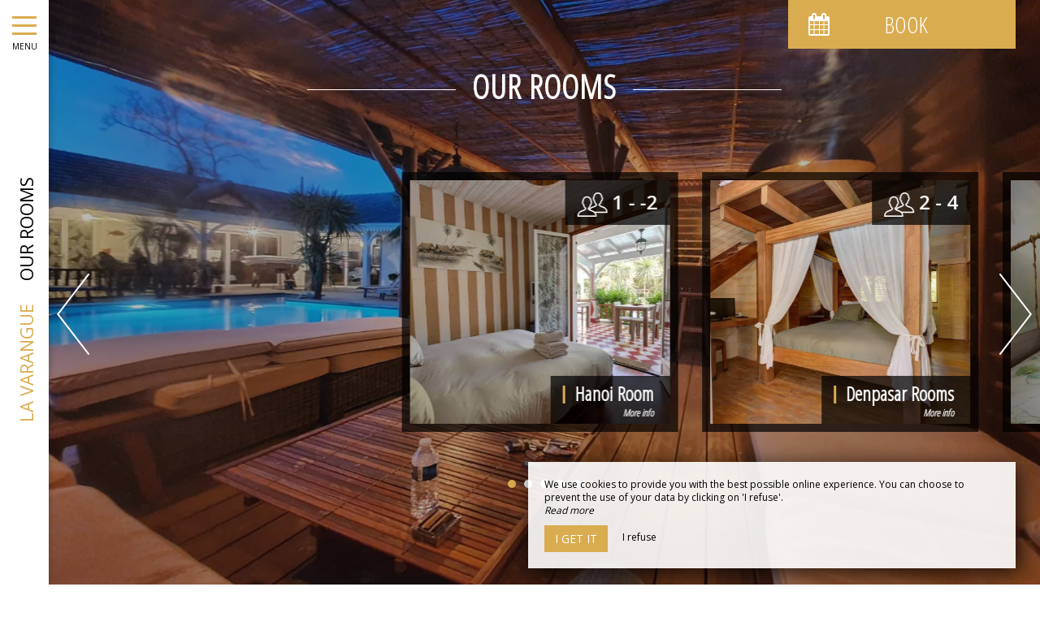

--- FILE ---
content_type: text/html; charset=UTF-8
request_url: https://www.lavarangue.com/en/bedrooms
body_size: 13799
content:
<!DOCTYPE html>
<!--
            ..-:/+++++/+////+/+++++/:-..
      .-/+o+:-*'                  '*-:/oo/:.
   ./oo/-'     ..:/+oossssssso+/:..     './oo/.
 -os+'      .+yhy+:-'        '.:/shyo-      .::'
:ys-      'smh:'
sy+       +dds++++++++++++++++++++++oss:  -----:::
yys*                               -smd-  '''''syy
yyyo-       .oyy+:....      ....:+shy/'      .oyyy
oyyyyo:..     '.:+oooooooooooooo+:-'      .-+syyys
+yyyyyyso+:...        ''''''        ...-/osyyyyyy+
:yyyyyyyyyyysso+//:---......---://+oosso/+yyyyyyy:
'yyyyyyyyyyyyyyyyyyyyyyyyyyyyyyyyyyyyyy:'/yyyyyyy'
 oyyyyyyyyyyyyyyyyyyyyyyyyyyyyyyyyyyyyy:'+yyyyyyo
 .yyyyyyyyyyyyyyyyyyyyyyyyyyyyyyyyyyyyy:.:+yyyys.
  -syyyyyyyyyyyyyyyyyyyyyyyyyyyyyyyyyy:...:yyys.
   ':oyhyyyyyyyyyyyyyyyyyyyyyyyyyyyyyy/-./sys:'
      '-/oyyyyyyyyyyyyyyyyyyyyyyyyyyyyy+./:.
           '.-:/+oossyyyyyyyyyssoo+/:-.'
--><html lang="en">
<head>
	<meta charset="utf-8">
	<meta name="referrer" content="strict-origin-when-cross-origin">
	<meta name="viewport" content="width=device-width, initial-scale=1.0, maximum-scale=1.0">
			<title>Our rooms</title>
	
		<meta name="language" content="en">

	
	<link rel="preconnect" href="//fonts.gstatic.com" crossorigin="anonymous">
	
	

	<link rel="icon" href="/favicon.ico" type="image/x-icon">



<link rel="preload" as="script" href="/js/manifest.js?id=5d1fce6df86f3c6d217a054a585e4a22"/>
<link rel="preload" as="script" href="/js/vendor.js?id=6dfbd57fa4324b59d7104027273be4bf"/>
<link rel="preload" as="script" href="/js/app.js?id=dc6f486e0b013ce6032359b500eefc47"/>
<link rel="preconnect" href="//neo.my-groom-service.com" crossorigin="anonymous">











	<link rel="preload" as="style" href="/css/vendor.css?id=27f51236e10ba155959720e32a74e21b"/>
	<link rel="stylesheet" href="/css/vendor.css?id=27f51236e10ba155959720e32a74e21b">
	<link rel="preconnect" href="//fonts.my-groom-service.com" crossorigin="anonymous">
	
	<link
			rel="preload"
			href="/css/fonts.css?id=356f1c16ea648b27379a5663f6d5cd67"
			as="style"
			onload="this.onload=null;this.rel='stylesheet'"
	/>
	<noscript>
		<link rel="stylesheet" href="/css/fonts.css?id=356f1c16ea648b27379a5663f6d5cd67"/>
	</noscript>
<link rel="preload" as="style" href="/css/app.css?id=09396bbc2caef4817073c19918bcf7e4"/>
<link rel="stylesheet" href="/css/app.css?id=09396bbc2caef4817073c19918bcf7e4">

<link rel="canonical" href="https://www.lavarangue.com/chambres"/>


	
	
	<link rel="alternate" hreflang="x-default"
	      href="https://www.lavarangue.com/chambres"/>
	<link rel="alternate" hreflang="fr"
	      href="https://www.lavarangue.com/chambres"/>

	
									<link rel="alternate" hreflang="en"
			      href="https://www.lavarangue.com/en/bedrooms"/>
														<link rel="alternate" hreflang="nl"
			      href="https://www.lavarangue.com/nl/slaapkamers"/>
			
<script>
	window.Laravel = {"csrfToken":"vx3i85rrMTScVl6I5aPz2YMcYeZmIQfjfr3ZLFCS"};
</script>
<meta property="og:image" content="https://www.lavarangue.com/imagecache/fullwidth/notfound.jpg"/>
<meta property="og:image:type" content="image/jpg"/>
<meta property="og:image:width" content="1920"/>
<meta property="og:image:height" content="1080"/>
<meta property="og:type" content="website"/>
<meta property="og:url" content="https://www.lavarangue.com"/>
<meta property="og:title" content="La Varangue"/>
<meta property="og:locale" content="en">
</head>
<body>
    <div id="sidebar-trigger" class="sidebar-trigger" onclick="openCloseNav()">
        <!--/.nav-collapse -->
        <div class="hamburger-menu"></div>
        <div class="title-menu">MENU</div>
        <div class="sidebar-trigger-text">
            <div class="name pagename">Our rooms</div>
            <div class="name sitename">La Varangue</div>
        </div>
        <div class="closearrow-container">
            <div class="closearrow">
                <img src="/imagecache/small/left-arrow.png" class="img-responsive"/>
            </div>
        </div>
    </div>

    
    <nav id="sidenav" class="sidenav">
	<a href="javascript:void(0)" class="closebtn visible-xs" onclick="closeNav()">&times;</a>
	
	<div class="sidebar-nav">
		<div class="navbar navbar-default" role="navigation">
			<div class="navbar-header">
				<a class="navbar-brand" href="/">
					<div class="brand-logo img-responsive"></div>
				</a>
			</div>
			<div class="navbar-collapse sidebar-navbar-collapse collapse in" aria-expanded="true">
				<ul class="nav navbar-nav">
																	
																				<li >
								<a href="/" title="La Varangue" target="_self" rel="" rel="">
									La Varangue
								</a>
							</li>
												
													<hr class="hr-menu"/>
																							
																				<li class="dropdown ">
								<a role="button"
								   aria-haspopup="true"
								   aria-expanded="false"
								   class="dropdown-toggle"
								   id="dropdownMenu_10"
								   data-toggle="dropdown"
								   href="#"
								   title="Our house">
									Our house
									<i class="fa fa-ellipsis-v" aria-hidden="true"></i>
								</a>
								<ul class="dropdown-menu" aria-labelledby="dropdownMenu_10">
																													<li >
											<a href="/presentation" title="Presentation" target="_self" rel="">
												Presentation
											</a>
										</li>
																													<li >
											<a href="/fares" title="Our Fares" target="_self" rel="">
												Our Fares
											</a>
										</li>
																	</ul>
							</li>
												
													<hr class="hr-menu"/>
																							
																				<li class=active>
								<a href="/en/bedrooms" title="Our rooms" target="_self" rel="" rel="">
									Our rooms
								</a>
							</li>
												
													<hr class="hr-menu"/>
																							
																				<li class="dropdown ">
								<a role="button"
								   aria-haspopup="true"
								   aria-expanded="false"
								   class="dropdown-toggle"
								   id="dropdownMenu_15"
								   data-toggle="dropdown"
								   href="#"
								   title="Media">
									Media
									<i class="fa fa-ellipsis-v" aria-hidden="true"></i>
								</a>
								<ul class="dropdown-menu" aria-labelledby="dropdownMenu_15">
																													<li >
											<a href="/en/gallery" title="Photo gallery" target="_self" rel="">
												Photo gallery
											</a>
										</li>
																													<li >
											<a href="/video" title="See the video" target="_blank" rel="noopener noreferrer">
												See the video
											</a>
										</li>
																	</ul>
							</li>
												
													<hr class="hr-menu"/>
																							
																				<li class="dropdown ">
								<a role="button"
								   aria-haspopup="true"
								   aria-expanded="false"
								   class="dropdown-toggle"
								   id="dropdownMenu_13"
								   data-toggle="dropdown"
								   href="#"
								   title="To discover">
									To discover
									<i class="fa fa-ellipsis-v" aria-hidden="true"></i>
								</a>
								<ul class="dropdown-menu" aria-labelledby="dropdownMenu_13">
																													<li >
											<a href="/en/lacanau" title="Lacanau" target="_self" rel="">
												Lacanau
											</a>
										</li>
																													<li >
											<a href="/en/discover" title="To discover" target="_self" rel="">
												To discover
											</a>
										</li>
																	</ul>
							</li>
												
													<hr class="hr-menu"/>
																							
																				<li >
								<a href="/en/contact" title="Contact &amp; Access" target="_self" rel="" rel="">
									Contact &amp; Access
								</a>
							</li>
												
															</ul>
			</div>
			
			<div class="navbar-footer">
	<div class="contact-footer">
					<div class="contact-element col-xs-6">
				<div class="phone-element">
					<i class="fa fa-phone" aria-hidden="true"></i>
					<a href="tel:0668343696" class="phone-number">
						06 68 34 36 96
					</a>
				</div>
			</div>
							<div class="contact-element col-xs-2 selected-element" id="address"
			     onclick="openPanel('address', 'address-panel')">
				<i class="fa fa-map-marker" aria-hidden="true"></i>
			</div>
							<div class="contact-element col-xs-2" id="email" onclick="openPanel('email', 'email-panel')">
				<i class="fa  fa-envelope-o" aria-hidden="true"></i>
			</div>
				<div class="contact-element col-xs-2" id="language" onclick="openPanel('language', 'language-panel')">
			<img src="/imagecache/blurry/flags/en.jpg"
			     width="24" height="16"
			     alt="en"/>
		</div>
					<div class="panel-element opened-panel" id="address-panel">
				<a href="https://www.google.fr/maps/place/https://www.google.fr/maps/place/La+Varangue/@45.0091818,-1.1004987,17z/data=!3m1!4b1!4m8!3m7!1s0x4801fd9e0e5e67c9:0x11742227e0b6ed5c!5m2!4m1!1i2!8m2!3d45.0091838!4d-1.0982735" target="_blank"
				   rel="noopener noreferrer">Chemin de Ceinture de Talaris, <br>33680 Lacanau</a>
			</div>
							<div class="panel-element" id="email-panel">
									<script type="text/javascript" language="javascript">coded = "fHBHPHQm2M.mze@mXH7f.teX" 
		cipher = "ms6ileL4FuNvPzkyKaI9OTcjXEw7fMVC02UB1ngGpHJoD5t8Yhrb3qSRxWdZAQ" 
		shift=coded.length
		link=""
		for (i=0; i<coded.length; i++){
		    if (cipher.indexOf(coded.charAt(i))==-1){
		        ltr=coded.charAt(i)
		        link+=(ltr)
		    }
		    else {
		        ltr = (cipher.indexOf(coded.charAt(i))-shift+cipher.length) % cipher.length
		        link+=(cipher.charAt(ltr))
		    }               
		}document.write("<a href=\'mailto:"+link+"\'>"+link+"</a>")</script>
		<noscript><p>Activate Javascript</p></noscript>
					<br/>
											</div>
				<div class="panel-element" id="language-panel">
											<div class="language-element col-xs-4">
					<a rel=&quot;alternate&quot; hreflang="en"
					   href="http://www.lavarangue.com/en/bedrooms">
						<img src="/imagecache/blurry/flags/en.jpg"
						     width="24" height="16"
						     alt="en"/>
					</a>
				</div>
											<div class="language-element col-xs-4">
					<a rel=&quot;alternate&quot; hreflang="fr"
					   href="http://www.lavarangue.com/fr/chambres">
						<img src="/imagecache/blurry/flags/fr.jpg"
						     width="24" height="16"
						     alt="fr"/>
					</a>
				</div>
											<div class="language-element col-xs-4">
					<a rel=&quot;alternate&quot; hreflang="nl"
					   href="http://www.lavarangue.com/nl/slaapkamers">
						<img src="/imagecache/blurry/flags/nl.jpg"
						     width="24" height="16"
						     alt="nl"/>
					</a>
				</div>
					</div>
	</div>

	
	<div class="social">
					<a target="_blank" rel="noopener noreferrer" href="https://www.facebook.com/chrispeyrondetgarbiso/">
				<i class="facebook-logo fa fa-facebook-official" aria-hidden="true"></i>&nbsp;
									Facebook							</a>
							<a target="_blank" rel="noopener noreferrer" href="https://www.instagram.com/la_varangue_lacanau/">
				<i class="facebook-logo fa fa-instagram" aria-hidden="true"></i>&nbsp;
									Instagram							</a>
							</div>

	<script>
		function openPanel(iconName, panelName) {
			var panels = document.getElementsByClassName('panel-element')
			var panel = document.getElementById(panelName)
			var icons = document.getElementsByClassName('contact-element')
			var icon = document.getElementById(iconName)
			var i

			for (i = 0; i < panels.length; i++) {
				panels[i].classList.remove('opened-panel')
			}
			panel.className += ' opened-panel'

			for (i = 0; i < icons.length; i++) {
				icons[i].classList.remove('selected-element')
			}
			icon.className += ' selected-element'
		}
	</script>
</div>
		</div>
	</div>
	
</nav>

    
    <script>
		//if element has class or not
		var hasClass = function hasClass(element, cls) {
			return (' ' + element.className + ' ').indexOf(' ' + cls + ' ') > -1
		}

		function openNav() {
			var mc = document.getElementById('main-content')
			document.getElementById('sidenav').className += ' sidenav-open'
			mc.className += ' main-content-pushed'
			document.getElementById('sidebar-trigger').className += ' trigger-open'
                    
			var closeOnNextClick = function () {
					closeNav()
					this.removeEventListener('click', closeOnNextClick)
				}
			mc.addEventListener('click', closeOnNextClick)
		}

		function closeNav() {
			document.getElementById('sidenav').classList.remove('sidenav-open')
			document.getElementById('main-content').classList.remove('main-content-pushed')
			document.getElementById('sidebar-trigger').classList.remove('trigger-open')
		}

		function openCloseNav() {
			var sidenav = document.getElementById('sidenav')
			if (hasClass(sidenav, 'sidenav-open')) {
				closeNav()
			} else {
				openNav()
			}
		}
    </script>

<main>
	    <article id="main-content">
	
			<div id="formResaPush">
    <div id="formResa">
        <div id="formResa-trigger" class="hidden-xs" onclick="openCloseResa()">
            <div class="form-title">
                <div class="form-title-text"><i class="formResa-trigger-icon fa fa-calendar" aria-hidden="true"></i>&nbsp;Book</div>
            </div>
        </div>
        <div id="formResa-trigger-mobile" class="visible-xs" onclick="openCloseResa()">
            <div class="form-title">
                <div class="form-title-text"><i class="formResa-trigger-icon fa fa-calendar" aria-hidden="true"></i></div>
            </div>
        </div>

        <div id="formResaPush-panel" class="col-xs-12 formResa-close">
            <div class="form-subtitle">
                Best rates guaranteed            </div>

            		
							<div id="booking-engine-1" class="booking-engine">    
											<form name="resamail-1" method="POST" action="/reservation">
	<input type="hidden" name="id_moteur_resa" value=1 />
	<div class="row">
		<input type="hidden" name="_token" value="vx3i85rrMTScVl6I5aPz2YMcYeZmIQfjfr3ZLFCS" autocomplete="off">
		<div id="step1-1">
			<div class="col-xs-6" id="left-side-resa">
				<div class="col-xs-12">
					<div class="row">
						<div class="form-group flatpickr arrivee" id="arrivee-1">
    <!-- input is mandatory -->
    <input name="arrivee" type="text" data-input/>
    <div id="arrivee-target" data-toggle>
        <div class="title-input">
            <i class="fa fa-calendar-plus-o"
               aria-hidden="true"></i>&nbsp;Arrival        </div>
        <div class="form-date" title="Arrival">
            <div class="col-xs-12" id="form-placeholder">
                Arrival            </div>
            <div class="col-xs-5">
                <div id="form-day"></div>
            </div>
            <div class="col-xs-7">
                <div id="form-month"></div>
                <div id="form-year"></div>
            </div>
        </div>
    </div>

</div>					</div>
				</div>
			</div>
			<div class="col-xs-6" id="right-side-resa">
				<div class="form-group">
					<div class="col-xs-3">
						<div class="row">
							<div class="title-input">
								<i class="fa fa-moon-o fa-2x" aria-hidden="true"></i>
							</div>
						</div>
					</div>
					<div class="col-xs-8">
						<div class="row">
							<input type="number" name="nbnuit" class="formContactInputs" min="1" value="1" required/>
						</div>
					</div>

				</div>
				<div class="form-group">
					<div class="col-xs-3">
						<div class="row">
							<div class="title-input">
								<i class="fa fa-user-o fa-2x" aria-hidden="true"></i>
							</div>
						</div>
					</div>
					<div class="col-xs-8">
						<div class="row">
							<input type="number" name="nbadult" class="formContactInputs" min="1" value="2" required/>
						</div>
					</div>
				</div>
			</div>
							<div class="col-xs-12">
					<div class="form-group">
						<div class="col-xs-2">
							<div class="row">
								<div class="title-input title-input-select">
									<i class="fa fa-bed fa-2x" aria-hidden="true"></i>
								</div>
							</div>
						</div>
						<div class="col-xs-10">
							<div class="row">
								<select name="chambre" class="formContactInputs" required>
									<option value="" selected>Choose...</option>
																			<option value="Hanoi Room">Hanoi Room</option>
																			<option value="Denpasar Rooms">Denpasar Rooms</option>
																			<option value="Phuket Room">Phuket Room</option>
																			<option value="Madras Room">Madras Room</option>
																			<option value="Marrakech Room">Marrakech Room</option>
																	</select>
							</div>
						</div>
					</div>
				</div>
			
			<div class="col-xs-12">
				<button class="btn btn-block btn-primary" style="margin-top: 10px" type="button" onclick="nextstep(1)">
											Book now									</button>
			</div>
		</div>

		<div id="step2-1" class="hidden">
			<div class="col-xs-12">
				<div class="form-group">
					<div class="col-xs-2">
						<div class="row">
							<div class="title-input">
								<i class="fa fa-id-card-o fa-2x" aria-hidden="true"></i>
							</div>
						</div>
					</div>
					<div class="col-xs-10">
						<div class="row">
							<input name="nom" placeholder="Name*" required/>
						</div>
					</div>
				</div>
			</div>
			<div class="col-xs-12">
				<div class="form-group">
					<div class="col-xs-2">
						<div class="row">
							<div class="title-input">
								<i class="fa fa-phone fa-2x" aria-hidden="true"></i>
							</div>
						</div>
					</div>
					<div class="col-xs-10">
						<div class="row">
							<input name="telephone" placeholder="Phone Number*" maxlength="20"
								   required/>
						</div>
					</div>
				</div>
			</div>

			<div class="col-xs-12">
				<div class="form-group">
					<div class="col-xs-2">
						<div class="row">
							<div class="title-input">
								<i class="fa fa-envelope-o fa-2x" aria-hidden="true"></i>
							</div>
						</div>
					</div>
					<div class="col-xs-10">
						<div class="row">
							<input name="email" type="email" placeholder="Email*" required/>
						</div>
					</div>
				</div>
			</div>

			<div class="col-xs-12">
				<button class="btn btn-block btn-primary" id="formResaSubmit-1" onclick="book(1)">
											Reservation request									</button>
				
				<div class="form-gdpr-check">
					<input type="checkbox" name="GDPR" id="checkbox-GDPR" required/>
					<label for="checkbox-GDPR">By completing this form, you agree to provide this information to our establishment. You have the right to access, modify, rectify and delete your personal data. You have the right to register on the telephone solicitation opposition list. To exercise them, please contact us. </label>
				</div>
				<a id="previousbtn" href="#" onclick="previousstep(1)"><span class="fa fa-angle-left" aria-hidden="true"></span> Back				</a>
			</div>
		</div>
		<div id="step3-1" class="step3 hidden">
			<div id="loadingbtn" class="fa fa-circle-o-notch fa-spin fa-4x fa-fw"></div>
		</div>
	</div>
</form>
									</div>
			        </div>
    </div>
    
    <script>
		function openResa() {
			document.getElementById("formResaPush-panel").classList.remove("formResa-close");
		}

		function closeResa() {
			document.getElementById("formResaPush-panel").className += " formResa-close";
		}

		function openCloseResa() {
			var hasClass = function hasClass(element, cls) {
				return (' ' + element.className + ' ').indexOf(' ' + cls + ' ') > -1;
			};

			var swapToCal = function (icon) {
				icon.className += " fa-calendar";
				icon.classList.remove("fa-close");
			};

			var swapToClose = function (icon) {
				icon.className += " fa-close";
				icon.classList.remove("fa-calendar");
			};

			var elem = document.getElementById("formResaPush-panel");
			var icons = document.getElementsByClassName("formResa-trigger-icon");

			if (hasClass(elem, 'formResa-close')) {
				var i;
				elem.classList.remove("formResa-close");
				//swap the icons
				for (i = 0 ; i < icons.length ; ++i) {
					swapToClose(icons[i]);
				}
			} else {
				elem.className += " formResa-close";
				//swap the icons
				for (i = 0 ; i < icons.length ; ++i) {
					swapToCal(icons[i]);
				}
			}
		}
    </script>
</div>

		
	
	
	
	<header class="header-page ">
	<div class="blurry-background-loader" id="blurry-header">
    <blurry-background-loader
            src="notfound.jpg"
            bg-class="">
                    
            </blurry-background-loader>
</div>	<div class="header-overlay">
		<div class="overlay-content">
			<div class="title-lines">Our rooms</div>
			<div id="slider-chambres" class="hidden-xs">
				<slider-chambres :chambres="[{&quot;id&quot;:1,&quot;urlsphotos&quot;:&quot;[\&quot;la-varangue-chambre-cilaos-4.jpg\&quot;,\&quot;la-varangue-chambre-cilaos-8.jpg\&quot;,\&quot;la-varangue-chambre-cilaos-7.jpg\&quot;,\&quot;la-varangue-chambre-cilaos-6.jpg\&quot;,\&quot;la-varangue-chambre-cilaos-5.jpg\&quot;,\&quot;la-varangue-chambre-cilaos-3.jpg\&quot;,\&quot;la-varangue-chambre-cilaos-2.jpg\&quot;]&quot;,&quot;panorama_id&quot;:null,&quot;created_at&quot;:&quot;2021-06-03T09:22:50.000000Z&quot;,&quot;updated_at&quot;:&quot;2025-03-10T15:24:56.000000Z&quot;,&quot;nb_pers&quot;:2,&quot;nb_pers_min&quot;:1,&quot;nb_pers_max&quot;:-2,&quot;price&quot;:null,&quot;area&quot;:null,&quot;order&quot;:1,&quot;active&quot;:1,&quot;id_roomtype_bookingengine&quot;:null,&quot;roomtype_bookingengine_show_ota&quot;:0,&quot;title&quot;:&quot;Hanoi Room&quot;,&quot;subtitle&quot;:&quot;available from April to mid-September&quot;,&quot;description&quot;:&quot;&lt;p&gt;The Hanoi Room can accommodate two people in a &lt;strong&gt;cozy atmosphere&lt;\/strong&gt;. You will appreciate a mix of wood tone and a touch of Asian decoration. In this &lt;a href=\&quot;\/en\/presentation\&quot; target=\&quot;_self\&quot;&gt;&lt;strong&gt;guest room with swimming pool in Lacanau&lt;\/strong&gt;&lt;\/a&gt;, you will have everything you need for your comfort: &lt;strong&gt;160x200 bed&lt;\/strong&gt;, hairdryer, flat screen television, empty refrigerator, etc. You will also have a &lt;strong&gt;private bathroom&lt;\/strong&gt; with a walk-in shower. The toilets are separated from the bathroom. The Hanoi Room has a view of La Varangue over the swimming pool.&lt;\/p&gt;\n&quot;,&quot;description_title&quot;:&quot;&quot;,&quot;caracteristiques&quot;:&quot;&lt;ul&gt;&lt;li&gt;Double bed 160x200&lt;\/li&gt;&lt;li&gt;Private bathroom&lt;\/li&gt;&lt;li&gt;Flat screen television&lt;\/li&gt;&lt;li&gt;Empty refrigerator&lt;\/li&gt;&lt;li&gt;Hair dryer&lt;\/li&gt;&lt;li&gt;separate WC&lt;\/li&gt;&lt;\/ul&gt;&quot;,&quot;caracteristiques_title&quot;:&quot;&quot;,&quot;equipements&quot;:null,&quot;equipements_title&quot;:null,&quot;url&quot;:&quot;prices&quot;,&quot;url_title&quot;:&quot;See prices&quot;,&quot;translations&quot;:[{&quot;id&quot;:1,&quot;chambre_module_id&quot;:1,&quot;locale&quot;:&quot;fr&quot;,&quot;title&quot;:&quot;Chambre Hano\u00ef&quot;,&quot;subtitle&quot;:&quot;disponible d&#039;avril \u00e0 mi septembre &quot;,&quot;description_title&quot;:&quot;&quot;,&quot;description&quot;:&quot;&lt;p&gt;La Chambre Hano\u00ef peut accueillir deux personnes dans une &lt;strong&gt;ambiance cosy&lt;\/strong&gt;. Vous appr\u00e9cierez un m\u00e9lange de ton bois et une touche de d\u00e9coration asiatique. Dans cette &lt;a href=\&quot;\/chambres-hotes-piscine-spa-jacuzzi-sauna-nature-calme-lacanau\&quot; target=\&quot;_self\&quot;&gt;&lt;strong&gt;chambre d\u2019h\u00f4tes avec piscine \u00e0 Lacanau&lt;\/strong&gt;&lt;\/a&gt;, vous disposerez de tout le n\u00e9cessaire pour votre confort : &lt;strong&gt;lit en 160x200&lt;\/strong&gt;, s\u00e8che-cheveux, t\u00e9l\u00e9vision \u00e9cran plat, r\u00e9frig\u00e9rateur vide, etc. Vous aurez \u00e9galement \u00e0 disposition une &lt;strong&gt;salle de bain priv\u00e9e&lt;\/strong&gt; avec douche \u00e0 l\u2019italienne. Les WC sont s\u00e9par\u00e9s de la salle de bain. La Chambre Hano\u00ef a la vue de La Varangue sur la piscine.&lt;\/p&gt;\n&quot;,&quot;caracteristiques_title&quot;:&quot;&quot;,&quot;caracteristiques&quot;:&quot;&lt;ul&gt;&lt;li&gt;Lit double en 160x200&lt;\/li&gt;&lt;li&gt;Salle de bain priv\u00e9e&lt;\/li&gt;&lt;li&gt;T\u00e9l\u00e9vision \u00e9cran plat&lt;\/li&gt;&lt;li&gt;R\u00e9frig\u00e9rateur vide&lt;\/li&gt;&lt;li&gt;S\u00e8che-cheveux&lt;\/li&gt;&lt;li&gt;WC s\u00e9par\u00e9s&lt;\/li&gt;&lt;\/ul&gt;&quot;,&quot;equipements_title&quot;:null,&quot;equipements&quot;:null,&quot;url_title&quot;:&quot;Voir les tarifs&quot;,&quot;url&quot;:&quot;tarifs&quot;},{&quot;id&quot;:6,&quot;chambre_module_id&quot;:1,&quot;locale&quot;:&quot;en&quot;,&quot;title&quot;:&quot;Hanoi Room&quot;,&quot;subtitle&quot;:&quot;available from April to mid-September&quot;,&quot;description_title&quot;:&quot;&quot;,&quot;description&quot;:&quot;&lt;p&gt;The Hanoi Room can accommodate two people in a &lt;strong&gt;cozy atmosphere&lt;\/strong&gt;. You will appreciate a mix of wood tone and a touch of Asian decoration. In this &lt;a href=\&quot;\/en\/presentation\&quot; target=\&quot;_self\&quot;&gt;&lt;strong&gt;guest room with swimming pool in Lacanau&lt;\/strong&gt;&lt;\/a&gt;, you will have everything you need for your comfort: &lt;strong&gt;160x200 bed&lt;\/strong&gt;, hairdryer, flat screen television, empty refrigerator, etc. You will also have a &lt;strong&gt;private bathroom&lt;\/strong&gt; with a walk-in shower. The toilets are separated from the bathroom. The Hanoi Room has a view of La Varangue over the swimming pool.&lt;\/p&gt;\n&quot;,&quot;caracteristiques_title&quot;:&quot;&quot;,&quot;caracteristiques&quot;:&quot;&lt;ul&gt;&lt;li&gt;Double bed 160x200&lt;\/li&gt;&lt;li&gt;Private bathroom&lt;\/li&gt;&lt;li&gt;Flat screen television&lt;\/li&gt;&lt;li&gt;Empty refrigerator&lt;\/li&gt;&lt;li&gt;Hair dryer&lt;\/li&gt;&lt;li&gt;separate WC&lt;\/li&gt;&lt;\/ul&gt;&quot;,&quot;equipements_title&quot;:null,&quot;equipements&quot;:null,&quot;url_title&quot;:&quot;See prices&quot;,&quot;url&quot;:&quot;prices&quot;},{&quot;id&quot;:11,&quot;chambre_module_id&quot;:1,&quot;locale&quot;:&quot;nl&quot;,&quot;title&quot;:&quot;Hanoi-kamer&quot;,&quot;subtitle&quot;:&quot;Beschikbaar van april tot half september&quot;,&quot;description_title&quot;:&quot;&quot;,&quot;description&quot;:&quot;&lt;p&gt;De Hanoi Kamer biedt plaats aan twee personen in een &lt;strong&gt;gezellige sfeer&lt;\/strong&gt;. U zult een mix van houttinten en een vleugje Aziatische decoratie waarderen. In deze &lt;a href=\&quot;\/nl\/presentatie\&quot; target=\&quot;_self\&quot;&gt;&lt;strong&gt;gastenkamer met zwembad in Lacanau&lt;\/strong&gt;&lt;\/a&gt;&lt;strong&gt; &lt;\/strong&gt;heb je alles wat je nodig hebt voor jouw comfort: &lt;strong&gt;bed van 160x200&lt;\/strong&gt;, haardroger, flatscreen televisie, lege koelkast, etc. Daarnaast beschikt u over een &lt;strong&gt;eigen badkamer&lt;\/strong&gt; met inloopdouche. De toiletten zijn gescheiden van de badkamer. De Hanoi Kamer biedt uitzicht op La Varangue boven het zwembad.&lt;\/p&gt;\n&quot;,&quot;caracteristiques_title&quot;:&quot;&quot;,&quot;caracteristiques&quot;:&quot;&lt;ul&gt;&lt;li&gt;Tweepersoonsbed 160x200&lt;\/li&gt;&lt;li&gt;Eigen badkamer&lt;\/li&gt;&lt;li&gt;Flatscreen televisie&lt;\/li&gt;&lt;li&gt;Lege koelkast&lt;\/li&gt;&lt;li&gt;Haardroger&lt;\/li&gt;&lt;li&gt;apart toilet&lt;\/li&gt;&lt;\/ul&gt;&quot;,&quot;equipements_title&quot;:null,&quot;equipements&quot;:null,&quot;url_title&quot;:&quot;Zie prijzen&quot;,&quot;url&quot;:&quot;prijzen&quot;}]},{&quot;id&quot;:2,&quot;urlsphotos&quot;:&quot;[\&quot;la-varangue-chambre-manapany-8.jpg\&quot;,\&quot;la-varangue-chambre-manapany-13.jpg\&quot;,\&quot;la-varangue-chambre-manapany-12.jpg\&quot;,\&quot;la-varangue-chambre-manapany-11.jpg\&quot;,\&quot;la-varangue-chambre-manapany-10.jpg\&quot;,\&quot;la-varangue-chambre-manapany-9.jpg\&quot;,\&quot;la-varangue-chambre-manapany-7.jpg\&quot;,\&quot;la-varangue-chambre-manapany-6.jpg\&quot;,\&quot;la-varangue-chambre-manapany-5.jpg\&quot;,\&quot;la-varangue-chambre-manapany-4.jpg\&quot;,\&quot;la-varangue-chambre-manapany-3.jpg\&quot;]&quot;,&quot;panorama_id&quot;:null,&quot;created_at&quot;:&quot;2021-06-03T09:22:50.000000Z&quot;,&quot;updated_at&quot;:&quot;2025-07-08T14:59:17.000000Z&quot;,&quot;nb_pers&quot;:4,&quot;nb_pers_min&quot;:2,&quot;nb_pers_max&quot;:4,&quot;price&quot;:null,&quot;area&quot;:null,&quot;order&quot;:2,&quot;active&quot;:1,&quot;id_roomtype_bookingengine&quot;:null,&quot;roomtype_bookingengine_show_ota&quot;:0,&quot;title&quot;:&quot;Denpasar Rooms&quot;,&quot;subtitle&quot;:&quot;available from April to mid-September&quot;,&quot;description&quot;:&quot;&lt;p&gt;For families and couples, discover our Denpasar Suite, decorated with teak, rosewood, wenge, and exotic woods. You&#039;ll sleep in a four-poster bed (160x200cm) and in two beds (90x190cm) for children, on the mezzanine. You&#039;ll have access to a bathroom with a wooden shower, toilet, and double sink. You&#039;ll also have a flat-screen TV, an empty refrigerator, a hairdryer, and a desk. Take full advantage of the view from this &lt;a href=\&quot;\/en\/presentation\&quot; target=\&quot;_self\&quot;&gt;&lt;strong&gt;guest room with a pool&lt;\/strong&gt;&lt;\/a&gt;&lt;strong&gt; &lt;\/strong&gt;.&lt;\/p&gt;\n&quot;,&quot;description_title&quot;:&quot;&quot;,&quot;caracteristiques&quot;:&quot;&lt;ul&gt;&lt;li&gt;Double bed 160x200&lt;\/li&gt;&lt;li&gt;Two single beds 90x190&lt;\/li&gt;&lt;li&gt;Private bathroom&lt;\/li&gt;&lt;li&gt;Flat screen TV&lt;\/li&gt;&lt;li&gt;Empty refrigerator&lt;\/li&gt;&lt;li&gt;Hairdryer&lt;\/li&gt;&lt;li&gt;Separate WC&lt;\/li&gt;&lt;\/ul&gt;&quot;,&quot;caracteristiques_title&quot;:&quot;&quot;,&quot;equipements&quot;:null,&quot;equipements_title&quot;:null,&quot;url&quot;:&quot;prices&quot;,&quot;url_title&quot;:&quot;See prices&quot;,&quot;translations&quot;:[{&quot;id&quot;:2,&quot;chambre_module_id&quot;:2,&quot;locale&quot;:&quot;fr&quot;,&quot;title&quot;:&quot;Chambre Denpasar&quot;,&quot;subtitle&quot;:&quot;disponible d&#039;avril \u00e0 mi-septembre&quot;,&quot;description_title&quot;:&quot;&quot;,&quot;description&quot;:&quot;&lt;p&gt;Pour les familles et les couples, d\u00e9couvrez notre Suite Denpasar, d\u00e9cor\u00e9e avec du teck, du palissandre, du weng\u00e9 et des essences de bois exotique. Vous dormirez dans un &lt;strong&gt;lit \u00e0 baldaquin en 160x200&lt;\/strong&gt; et dans &lt;strong&gt;deux lits en 90x190&lt;\/strong&gt; pour les enfants, sur la mezzanine. Vous acc\u00e9derez \u00e0 une &lt;strong&gt;salle de bain&lt;\/strong&gt; avec une douche tout en bois, des toilettes, une double vasque. Vous disposerez \u00e9galement d\u2019une t\u00e9l\u00e9vision \u00e9cran plat, d\u2019un r\u00e9frig\u00e9rateur vide, d\u2019un s\u00e8che-cheveux et d\u2019un bureau. Profitez pleinement de la vue de cette &lt;a href=\&quot;\/chambres-hotes-piscine-spa-jacuzzi-sauna-nature-calme-lacanau\&quot; target=\&quot;_self\&quot;&gt;&lt;strong&gt;chambre d&#039;h\u00f4tes avec piscine&lt;\/strong&gt;&lt;\/a&gt;.&amp;nbsp;&amp;nbsp;&lt;\/p&gt;\n&quot;,&quot;caracteristiques_title&quot;:&quot;&quot;,&quot;caracteristiques&quot;:&quot;&lt;ul&gt;&lt;li&gt;Lit double en 160x200&lt;\/li&gt;&lt;li&gt;Deux lits simples en 90x190&lt;\/li&gt;&lt;li&gt;Salle de bain priv\u00e9e&lt;\/li&gt;&lt;li&gt;T\u00e9l\u00e9vision \u00e9cran plat&lt;\/li&gt;&lt;li&gt;R\u00e9frig\u00e9rateur vide&lt;\/li&gt;&lt;li&gt;S\u00e8che-cheveux&lt;\/li&gt;&lt;li&gt;WC s\u00e9par\u00e9s&lt;\/li&gt;&lt;\/ul&gt;&quot;,&quot;equipements_title&quot;:null,&quot;equipements&quot;:null,&quot;url_title&quot;:&quot;Voir les tarifs&quot;,&quot;url&quot;:&quot;tarifs&quot;},{&quot;id&quot;:7,&quot;chambre_module_id&quot;:2,&quot;locale&quot;:&quot;en&quot;,&quot;title&quot;:&quot;Denpasar Rooms&quot;,&quot;subtitle&quot;:&quot;available from April to mid-September&quot;,&quot;description_title&quot;:&quot;&quot;,&quot;description&quot;:&quot;&lt;p&gt;For families and couples, discover our Denpasar Suite, decorated with teak, rosewood, wenge, and exotic woods. You&#039;ll sleep in a four-poster bed (160x200cm) and in two beds (90x190cm) for children, on the mezzanine. You&#039;ll have access to a bathroom with a wooden shower, toilet, and double sink. You&#039;ll also have a flat-screen TV, an empty refrigerator, a hairdryer, and a desk. Take full advantage of the view from this &lt;a href=\&quot;\/en\/presentation\&quot; target=\&quot;_self\&quot;&gt;&lt;strong&gt;guest room with a pool&lt;\/strong&gt;&lt;\/a&gt;&lt;strong&gt; &lt;\/strong&gt;.&lt;\/p&gt;\n&quot;,&quot;caracteristiques_title&quot;:&quot;&quot;,&quot;caracteristiques&quot;:&quot;&lt;ul&gt;&lt;li&gt;Double bed 160x200&lt;\/li&gt;&lt;li&gt;Two single beds 90x190&lt;\/li&gt;&lt;li&gt;Private bathroom&lt;\/li&gt;&lt;li&gt;Flat screen TV&lt;\/li&gt;&lt;li&gt;Empty refrigerator&lt;\/li&gt;&lt;li&gt;Hairdryer&lt;\/li&gt;&lt;li&gt;Separate WC&lt;\/li&gt;&lt;\/ul&gt;&quot;,&quot;equipements_title&quot;:null,&quot;equipements&quot;:null,&quot;url_title&quot;:&quot;See prices&quot;,&quot;url&quot;:&quot;prices&quot;},{&quot;id&quot;:12,&quot;chambre_module_id&quot;:2,&quot;locale&quot;:&quot;nl&quot;,&quot;title&quot;:&quot;Denpasar-kamers&quot;,&quot;subtitle&quot;:&quot;beschikbaar van april tot half september&quot;,&quot;description_title&quot;:&quot;&quot;,&quot;description&quot;:&quot;&lt;p&gt;Voor gezinnen en stellen is er onze Denpasar Suite, ingericht met teakhout, palissanderhout, weng\u00e9 en exotische houtsoorten. U slaapt in een hemelbed (160x200 cm) en in twee bedden (90x190 cm) voor kinderen op de mezzanine. U heeft toegang tot een badkamer met een houten douche, toilet en dubbele wastafel. U beschikt ook over een flatscreen-tv, een lege koelkast, een f\u00f6hn en een bureau. Geniet optimaal van het uitzicht vanuit deze &lt;a href=\&quot;\/nl\/presentatie\&quot; target=\&quot;_self\&quot;&gt;&lt;strong&gt;kamer met zwembad&lt;\/strong&gt;&lt;\/a&gt;.&amp;nbsp;&lt;\/p&gt;\n&quot;,&quot;caracteristiques_title&quot;:&quot;&quot;,&quot;caracteristiques&quot;:&quot;&lt;ul&gt;&lt;li&gt;Tweepersoonsbed 160x200&lt;\/li&gt;&lt;li&gt;Twee eenpersoonsbedden 90x190&lt;\/li&gt;&lt;li&gt;Eigen badkamer&lt;\/li&gt;&lt;li&gt;Flatscreen-tv&lt;\/li&gt;&lt;li&gt;Lege koelkast&lt;\/li&gt;&lt;li&gt;Haardroger&lt;\/li&gt;&lt;li&gt;Apart toilet&lt;\/li&gt;&lt;\/ul&gt;&quot;,&quot;equipements_title&quot;:null,&quot;equipements&quot;:null,&quot;url_title&quot;:&quot;Bekijk prijzen&quot;,&quot;url&quot;:&quot;prijzen&quot;}]},{&quot;id&quot;:3,&quot;urlsphotos&quot;:&quot;[\&quot;la-varangue-chambre-salazie-7.jpg\&quot;,\&quot;la-varangue-chambre-salazie-6.jpg\&quot;,\&quot;la-varangue-chambre-salazie-5.jpg\&quot;,\&quot;la-varangue-chambre-salazie-4.jpg\&quot;,\&quot;la-varangue-chambre-salazie-3.jpg\&quot;,\&quot;la-varangue-chambre-salazie-2.jpg\&quot;,\&quot;la-varangue-chambre-salazie-1.jpg\&quot;]&quot;,&quot;panorama_id&quot;:null,&quot;created_at&quot;:&quot;2021-06-03T09:22:50.000000Z&quot;,&quot;updated_at&quot;:&quot;2024-07-22T14:59:35.000000Z&quot;,&quot;nb_pers&quot;:2,&quot;nb_pers_min&quot;:2,&quot;nb_pers_max&quot;:2,&quot;price&quot;:null,&quot;area&quot;:null,&quot;order&quot;:3,&quot;active&quot;:1,&quot;id_roomtype_bookingengine&quot;:null,&quot;roomtype_bookingengine_show_ota&quot;:0,&quot;title&quot;:&quot;Phuket Room&quot;,&quot;subtitle&quot;:null,&quot;description&quot;:&quot;&lt;p&gt;The Phuket room is decorated with bamboo, to create a &lt;strong&gt;zen and relaxing atmosphere&lt;\/strong&gt;. This pleasant room has a &lt;strong&gt;160x200 double canopy bed&lt;\/strong&gt;. In your room you will find a &lt;strong&gt;bathroom&lt;\/strong&gt; with a walk-in shower, sink, hairdryer, the toilets are separate. In the rest of the room, you will have access to a flat screen TV, an empty refrigerator and storage space. The Phuket Room is located between the &lt;strong&gt;pool&lt;\/strong&gt;, the &lt;strong&gt;spa&lt;\/strong&gt; and the &lt;strong&gt;tropical garden&lt;\/strong&gt;.&lt;\/p&gt;&quot;,&quot;description_title&quot;:&quot;&quot;,&quot;caracteristiques&quot;:&quot;&lt;ul&gt;&lt;li&gt;Double bed 160x200&lt;\/li&gt;&lt;li&gt;Private bathroom&lt;\/li&gt;&lt;li&gt;Flat screen television&lt;\/li&gt;&lt;li&gt;Empty refrigerator&lt;\/li&gt;&lt;li&gt;Hair dryer&lt;\/li&gt;&lt;li&gt;separate WC&lt;\/li&gt;&lt;\/ul&gt;&quot;,&quot;caracteristiques_title&quot;:&quot;&quot;,&quot;equipements&quot;:null,&quot;equipements_title&quot;:null,&quot;url&quot;:&quot;prices&quot;,&quot;url_title&quot;:&quot;See prices&quot;,&quot;translations&quot;:[{&quot;id&quot;:3,&quot;chambre_module_id&quot;:3,&quot;locale&quot;:&quot;fr&quot;,&quot;title&quot;:&quot;Chambre Phuket&quot;,&quot;subtitle&quot;:null,&quot;description_title&quot;:&quot;&quot;,&quot;description&quot;:&quot;&lt;p&gt;La chambre Phuket est d\u00e9cor\u00e9e avec des bambous, pour cr\u00e9er une &lt;strong&gt;ambiance zen et reposante&lt;\/strong&gt;. Cette agr\u00e9able chambre est pourvue d\u2019un &lt;strong&gt;lit double \u00e0 baldaquin en 160x200&lt;\/strong&gt;. Vous trouverez dans votre chambre, une &lt;strong&gt;salle de bain&lt;\/strong&gt; avec douche \u00e0 l\u2019italienne, vasque, s\u00e8che-cheveux, les WC sont s\u00e9par\u00e9s. Dans le reste de la chambre, vous acc\u00e8derez \u00e0 une t\u00e9l\u00e9vision \u00e9cran plat, un r\u00e9frig\u00e9rateur vide et des rangements. La Chambre Phuket se trouve entre la &lt;strong&gt;piscine&lt;\/strong&gt;, le &lt;strong&gt;spa&lt;\/strong&gt; et le &lt;strong&gt;jardin tropical&lt;\/strong&gt;.&lt;\/p&gt;\n&quot;,&quot;caracteristiques_title&quot;:&quot;&quot;,&quot;caracteristiques&quot;:&quot;&lt;ul&gt;&lt;li&gt;Lit double en 160x200&lt;\/li&gt;&lt;li&gt;Salle de bain priv\u00e9e&lt;\/li&gt;&lt;li&gt;T\u00e9l\u00e9vision \u00e9cran plat&lt;\/li&gt;&lt;li&gt;R\u00e9frig\u00e9rateur vide&lt;\/li&gt;&lt;li&gt;S\u00e8che-cheveux&lt;\/li&gt;&lt;li&gt;WC s\u00e9par\u00e9s&lt;\/li&gt;&lt;\/ul&gt;&quot;,&quot;equipements_title&quot;:null,&quot;equipements&quot;:null,&quot;url_title&quot;:&quot;Voir les tarifs&quot;,&quot;url&quot;:&quot;tarifs&quot;},{&quot;id&quot;:8,&quot;chambre_module_id&quot;:3,&quot;locale&quot;:&quot;en&quot;,&quot;title&quot;:&quot;Phuket Room&quot;,&quot;subtitle&quot;:null,&quot;description_title&quot;:&quot;&quot;,&quot;description&quot;:&quot;&lt;p&gt;The Phuket room is decorated with bamboo, to create a &lt;strong&gt;zen and relaxing atmosphere&lt;\/strong&gt;. This pleasant room has a &lt;strong&gt;160x200 double canopy bed&lt;\/strong&gt;. In your room you will find a &lt;strong&gt;bathroom&lt;\/strong&gt; with a walk-in shower, sink, hairdryer, the toilets are separate. In the rest of the room, you will have access to a flat screen TV, an empty refrigerator and storage space. The Phuket Room is located between the &lt;strong&gt;pool&lt;\/strong&gt;, the &lt;strong&gt;spa&lt;\/strong&gt; and the &lt;strong&gt;tropical garden&lt;\/strong&gt;.&lt;\/p&gt;&quot;,&quot;caracteristiques_title&quot;:&quot;&quot;,&quot;caracteristiques&quot;:&quot;&lt;ul&gt;&lt;li&gt;Double bed 160x200&lt;\/li&gt;&lt;li&gt;Private bathroom&lt;\/li&gt;&lt;li&gt;Flat screen television&lt;\/li&gt;&lt;li&gt;Empty refrigerator&lt;\/li&gt;&lt;li&gt;Hair dryer&lt;\/li&gt;&lt;li&gt;separate WC&lt;\/li&gt;&lt;\/ul&gt;&quot;,&quot;equipements_title&quot;:null,&quot;equipements&quot;:null,&quot;url_title&quot;:&quot;See prices&quot;,&quot;url&quot;:&quot;prices&quot;},{&quot;id&quot;:13,&quot;chambre_module_id&quot;:3,&quot;locale&quot;:&quot;nl&quot;,&quot;title&quot;:&quot;Phuket-kamer&quot;,&quot;subtitle&quot;:null,&quot;description_title&quot;:&quot;&quot;,&quot;description&quot;:&quot;&lt;p&gt;De Phuket-kamer is gedecoreerd met bamboe, om een &lt;strong&gt;zen en ontspannen sfeer&lt;\/strong&gt; te cre\u00ebren. Deze aangename kamer heeft een &lt;strong&gt;tweepersoonshemelbed van 160x200&lt;\/strong&gt;. Op uw kamer vindt u een &lt;strong&gt;badkamer&lt;\/strong&gt; met inloopdouche, wastafel, haardroger, de toiletten zijn gescheiden. In de rest van de kamer beschikt u over een flatscreen-tv, een lege koelkast en opbergruimte. De Phuket Room bevindt zich tussen het &lt;strong&gt;zwembad&lt;\/strong&gt;, de &lt;strong&gt;spa&lt;\/strong&gt; en de &lt;strong&gt;tropische tuin&lt;\/strong&gt;.&lt;\/p&gt;&quot;,&quot;caracteristiques_title&quot;:&quot;&quot;,&quot;caracteristiques&quot;:&quot;&lt;ul&gt;&lt;li&gt;Tweepersoonsbed 160x200&lt;\/li&gt;&lt;li&gt;Eigen badkamer&lt;\/li&gt;&lt;li&gt;Flatscreen televisie&lt;\/li&gt;&lt;li&gt;Lege koelkast&lt;\/li&gt;&lt;li&gt;Haardroger&lt;\/li&gt;&lt;li&gt;apart toilet&lt;\/li&gt;&lt;\/ul&gt;&quot;,&quot;equipements_title&quot;:null,&quot;equipements&quot;:null,&quot;url_title&quot;:&quot;Zie prijzen&quot;,&quot;url&quot;:&quot;prijzen&quot;}]},{&quot;id&quot;:4,&quot;urlsphotos&quot;:&quot;[\&quot;la-varangue-chambre-mafate-8.jpg\&quot;,\&quot;la-varangue-chambre-mafate-7.jpg\&quot;,\&quot;la-varangue-chambre-mafate-6.jpg\&quot;,\&quot;la-varangue-chambre-mafate-5.jpg\&quot;,\&quot;la-varangue-chambre-mafate-4.jpg\&quot;,\&quot;la-varangue-chambre-mafate-3.jpg\&quot;,\&quot;la-varangue-chambre-mafate-2.jpg\&quot;]&quot;,&quot;panorama_id&quot;:null,&quot;created_at&quot;:&quot;2021-06-03T09:22:50.000000Z&quot;,&quot;updated_at&quot;:&quot;2024-07-22T15:01:46.000000Z&quot;,&quot;nb_pers&quot;:2,&quot;nb_pers_min&quot;:2,&quot;nb_pers_max&quot;:3,&quot;price&quot;:null,&quot;area&quot;:null,&quot;order&quot;:4,&quot;active&quot;:1,&quot;id_roomtype_bookingengine&quot;:null,&quot;roomtype_bookingengine_show_ota&quot;:0,&quot;title&quot;:&quot;Madras Room&quot;,&quot;subtitle&quot;:null,&quot;description&quot;:&quot;&lt;p&gt;The Madras Room is exotic with red wood and a bamboo ceiling. This generously sized room offers a &lt;strong&gt;double bed&lt;\/strong&gt;, an additional &lt;strong&gt;single bed&lt;\/strong&gt; on request and a &lt;strong&gt;bathroom&lt;\/strong&gt; with walk-in shower, the toilets are separate. For your comfort, you will find in the rest of your room, an empty refrigerator, a hairdryer, a flat screen television and many other &lt;strong&gt;quality equipment&lt;\/strong&gt;. The room has a &lt;strong&gt;view of the tropical garden and the jacuzzi&lt;\/strong&gt;. An additional bed can be installed on request.&amp;nbsp;&lt;\/p&gt;&quot;,&quot;description_title&quot;:&quot;&quot;,&quot;caracteristiques&quot;:&quot;&lt;ul&gt;&lt;li&gt;Double bed 160x200&lt;\/li&gt;&lt;li&gt;Private bathroom&lt;\/li&gt;&lt;li&gt;Flat screen television&lt;\/li&gt;&lt;li&gt;Empty refrigerator&lt;\/li&gt;&lt;li&gt;Hair dryer&lt;\/li&gt;&lt;li&gt;separate WC&lt;\/li&gt;&lt;li&gt;Extra bed (30 euros per night)&lt;\/li&gt;&lt;\/ul&gt;&quot;,&quot;caracteristiques_title&quot;:&quot;&quot;,&quot;equipements&quot;:null,&quot;equipements_title&quot;:null,&quot;url&quot;:&quot;prices&quot;,&quot;url_title&quot;:&quot;See prices&quot;,&quot;translations&quot;:[{&quot;id&quot;:4,&quot;chambre_module_id&quot;:4,&quot;locale&quot;:&quot;fr&quot;,&quot;title&quot;:&quot;Chambre Madras&quot;,&quot;subtitle&quot;:null,&quot;description_title&quot;:&quot;&quot;,&quot;description&quot;:&quot;&lt;p&gt;La Chambre Madras est d\u00e9paysante avec du bois rouge et un plafond en bambou. Cette chambre aux dimensions g\u00e9n\u00e9reuses, propose un &lt;strong&gt;lit double&lt;\/strong&gt;, un &lt;strong&gt;lit simple&lt;\/strong&gt; suppl\u00e9mentaire sur demande et une &lt;strong&gt;salle de bain&lt;\/strong&gt; avec douche \u00e0 l\u2019italienne, les WC sont s\u00e9par\u00e9s. Pour votre confort, vous trouverez dans le reste de votre chambre, un r\u00e9frig\u00e9rateur vide, un s\u00e8che-cheveux, une t\u00e9l\u00e9vision \u00e9cran plat et bien d\u2019autres &lt;strong&gt;\u00e9quipements de qualit\u00e9&lt;\/strong&gt;. La chambre a une &lt;strong&gt;vue sur le jardin tropical et sur le jacuzzi&lt;\/strong&gt;. Un lit supplementaire peut \u00eatre install\u00e9 sur demande .&amp;nbsp;&lt;\/p&gt;\n&quot;,&quot;caracteristiques_title&quot;:&quot;&quot;,&quot;caracteristiques&quot;:&quot;&lt;ul&gt;&lt;li&gt;Lit double en 160x200&lt;\/li&gt;&lt;li&gt;Salle de bain priv\u00e9e&lt;\/li&gt;&lt;li&gt;T\u00e9l\u00e9vision \u00e9cran plat&lt;\/li&gt;&lt;li&gt;R\u00e9frig\u00e9rateur vide&lt;\/li&gt;&lt;li&gt;S\u00e8che-cheveux&lt;\/li&gt;&lt;li&gt;WC s\u00e9par\u00e9s&lt;\/li&gt;&lt;li&gt;Lit suppl\u00e9mentaire (30 euros par nuit)&lt;\/li&gt;&lt;\/ul&gt;&quot;,&quot;equipements_title&quot;:null,&quot;equipements&quot;:null,&quot;url_title&quot;:&quot;Voir les tarifs&quot;,&quot;url&quot;:&quot;tarifs&quot;},{&quot;id&quot;:9,&quot;chambre_module_id&quot;:4,&quot;locale&quot;:&quot;en&quot;,&quot;title&quot;:&quot;Madras Room&quot;,&quot;subtitle&quot;:null,&quot;description_title&quot;:&quot;&quot;,&quot;description&quot;:&quot;&lt;p&gt;The Madras Room is exotic with red wood and a bamboo ceiling. This generously sized room offers a &lt;strong&gt;double bed&lt;\/strong&gt;, an additional &lt;strong&gt;single bed&lt;\/strong&gt; on request and a &lt;strong&gt;bathroom&lt;\/strong&gt; with walk-in shower, the toilets are separate. For your comfort, you will find in the rest of your room, an empty refrigerator, a hairdryer, a flat screen television and many other &lt;strong&gt;quality equipment&lt;\/strong&gt;. The room has a &lt;strong&gt;view of the tropical garden and the jacuzzi&lt;\/strong&gt;. An additional bed can be installed on request.&amp;nbsp;&lt;\/p&gt;&quot;,&quot;caracteristiques_title&quot;:&quot;&quot;,&quot;caracteristiques&quot;:&quot;&lt;ul&gt;&lt;li&gt;Double bed 160x200&lt;\/li&gt;&lt;li&gt;Private bathroom&lt;\/li&gt;&lt;li&gt;Flat screen television&lt;\/li&gt;&lt;li&gt;Empty refrigerator&lt;\/li&gt;&lt;li&gt;Hair dryer&lt;\/li&gt;&lt;li&gt;separate WC&lt;\/li&gt;&lt;li&gt;Extra bed (30 euros per night)&lt;\/li&gt;&lt;\/ul&gt;&quot;,&quot;equipements_title&quot;:null,&quot;equipements&quot;:null,&quot;url_title&quot;:&quot;See prices&quot;,&quot;url&quot;:&quot;prices&quot;},{&quot;id&quot;:14,&quot;chambre_module_id&quot;:4,&quot;locale&quot;:&quot;nl&quot;,&quot;title&quot;:&quot;Madras-kamer&quot;,&quot;subtitle&quot;:null,&quot;description_title&quot;:&quot;&quot;,&quot;description&quot;:&quot;&lt;p&gt;De Madras Kamer is exotisch met rood hout en een bamboeplafond. Deze royale kamer beschikt over een &lt;strong&gt;tweepersoonsbed&lt;\/strong&gt;, een extra &lt;strong&gt;eenpersoonsbed&lt;\/strong&gt; op aanvraag en een &lt;strong&gt;badkamer&lt;\/strong&gt; met inloopdouche, de toiletten zijn gescheiden. Voor uw comfort vindt u in de rest van uw kamer een lege koelkast, een haardroger, een flatscreentelevisie en vele andere &lt;strong&gt;kwaliteitsapparatuur&lt;\/strong&gt;. De kamer heeft &lt;strong&gt;uitzicht op de tropische tuin en de jacuzzi&lt;\/strong&gt;. Op aanvraag kan er een extra bed geplaatst worden.&amp;nbsp;&lt;\/p&gt;&quot;,&quot;caracteristiques_title&quot;:&quot;&quot;,&quot;caracteristiques&quot;:&quot;&lt;ul&gt;&lt;li&gt;Tweepersoonsbed 160x200&lt;\/li&gt;&lt;li&gt;Eigen badkamer&lt;\/li&gt;&lt;li&gt;Flatscreen televisie&lt;\/li&gt;&lt;li&gt;Lege koelkast&lt;\/li&gt;&lt;li&gt;Haardroger&lt;\/li&gt;&lt;li&gt;apart toilet&lt;\/li&gt;&lt;li&gt;Extra bed (30 euro per nacht)&lt;\/li&gt;&lt;\/ul&gt;&quot;,&quot;equipements_title&quot;:null,&quot;equipements&quot;:null,&quot;url_title&quot;:&quot;Zie prijzen&quot;,&quot;url&quot;:&quot;prijzen&quot;}]},{&quot;id&quot;:5,&quot;urlsphotos&quot;:&quot;[\&quot;c77566e49102436debcdbc35422605cf.jpg\&quot;,\&quot;ce3bd1e1af20e9617b14ecce6350a048.jpg\&quot;,\&quot;99757255341bf1e3decc76cdfac3ac1e.jpg\&quot;,\&quot;dbd1ec9cd352b86e84206a3b3c548ddf.jpg\&quot;,\&quot;b76f9803b9d13e8df044ae448ea7f955.jpg\&quot;]&quot;,&quot;panorama_id&quot;:null,&quot;created_at&quot;:&quot;2021-06-03T10:22:39.000000Z&quot;,&quot;updated_at&quot;:&quot;2025-03-10T15:29:24.000000Z&quot;,&quot;nb_pers&quot;:3,&quot;nb_pers_min&quot;:2,&quot;nb_pers_max&quot;:3,&quot;price&quot;:null,&quot;area&quot;:null,&quot;order&quot;:5,&quot;active&quot;:1,&quot;id_roomtype_bookingengine&quot;:null,&quot;roomtype_bookingengine_show_ota&quot;:0,&quot;title&quot;:&quot;Marrakech Room&quot;,&quot;subtitle&quot;:null,&quot;description&quot;:&quot;&lt;p&gt;The Marrakech Room brings you warmth and voluptuousness. It offers a &lt;strong&gt;superb view of the back garden&lt;\/strong&gt; of our &lt;a href=\&quot;\/en\/\&quot; target=\&quot;_self\&quot;&gt;&lt;strong&gt;guest house in Lacanau&lt;\/strong&gt;&lt;\/a&gt;. This room for 3 people offers a &lt;strong&gt;double bed&lt;\/strong&gt; and a &lt;strong&gt;single bed on the mezzanine&lt;\/strong&gt;, a &lt;strong&gt;bathroom&lt;\/strong&gt; with a walk-in shower, the toilets are separate. For your comfort, you will find in the rest of your room, an empty refrigerator, a hairdryer, a flat screen TV and many other &lt;strong&gt;quality equipment&lt;\/strong&gt;. The room has a view of the back garden and the &lt;strong&gt;fitness room&lt;\/strong&gt;. It is a very quiet room.&lt;\/p&gt;\n&quot;,&quot;description_title&quot;:&quot;&quot;,&quot;caracteristiques&quot;:&quot;&lt;ul&gt;&lt;li&gt;Double bed 160x200&lt;\/li&gt;&lt;li&gt;Private bathroom&lt;\/li&gt;&lt;li&gt;Flat screen TV&lt;\/li&gt;&lt;li&gt;Empty refrigerator&lt;\/li&gt;&lt;li&gt;Hairdryer&lt;\/li&gt;&lt;li&gt;Separate toilet&lt;\/li&gt;&lt;li&gt;Bed 90x190 on mezzanine&lt;\/li&gt;&lt;\/ul&gt;&quot;,&quot;caracteristiques_title&quot;:&quot;&quot;,&quot;equipements&quot;:null,&quot;equipements_title&quot;:null,&quot;url&quot;:&quot;prices&quot;,&quot;url_title&quot;:&quot;See prices&quot;,&quot;translations&quot;:[{&quot;id&quot;:5,&quot;chambre_module_id&quot;:5,&quot;locale&quot;:&quot;fr&quot;,&quot;title&quot;:&quot;Chambre Marrakech&quot;,&quot;subtitle&quot;:null,&quot;description_title&quot;:&quot;&quot;,&quot;description&quot;:&quot;&lt;p&gt;La Chambre Marrakech vous apporte chaleur et volupt\u00e9 . Elle offre une &lt;strong&gt;superbe vue sur le jardin arri\u00e8re&lt;\/strong&gt; de notre &lt;a href=\&quot;\/\&quot; target=\&quot;_self\&quot;&gt;&lt;strong&gt;maison d&#039;h\u00f4tes \u00e0 Lacanau&lt;\/strong&gt;&lt;\/a&gt;. Cette chambre de 3 personnes propose un &lt;strong&gt;lit double&lt;\/strong&gt; et un &lt;strong&gt;lit simple en mezzanine&lt;\/strong&gt;, une &lt;strong&gt;salle de bain&lt;\/strong&gt; avec douche \u00e0 l\u2019italienne, les WC sont s\u00e9par\u00e9s. Pour votre confort, vous trouverez dans le reste de votre chambre, un r\u00e9frig\u00e9rateur vide, un s\u00e8che-cheveux, une t\u00e9l\u00e9vision \u00e9cran plat et bien d\u2019autres &lt;strong&gt;\u00e9quipements de qualit\u00e9&lt;\/strong&gt;. La chambre a une vue sur le jardin arri\u00e8re et sur la &lt;strong&gt;salle de remise en forme&lt;\/strong&gt;. C&#039;est une chambre tr\u00e8s au calme.&amp;nbsp;&lt;\/p&gt;\n&quot;,&quot;caracteristiques_title&quot;:&quot;&quot;,&quot;caracteristiques&quot;:&quot;&lt;ul&gt;&lt;li&gt;Lit double en 160x200&lt;\/li&gt;&lt;li&gt;Salle de bain priv\u00e9e&lt;\/li&gt;&lt;li&gt;T\u00e9l\u00e9vision \u00e9cran plat&lt;\/li&gt;&lt;li&gt;R\u00e9frig\u00e9rateur vide&lt;\/li&gt;&lt;li&gt;S\u00e8che-cheveux&lt;\/li&gt;&lt;li&gt;WC s\u00e9par\u00e9s&lt;\/li&gt;&lt;li&gt;Lit en 90x190 en mezzanine&lt;\/li&gt;&lt;\/ul&gt;&quot;,&quot;equipements_title&quot;:null,&quot;equipements&quot;:null,&quot;url_title&quot;:&quot;Voir les tarifs&quot;,&quot;url&quot;:&quot;tarifs&quot;},{&quot;id&quot;:10,&quot;chambre_module_id&quot;:5,&quot;locale&quot;:&quot;en&quot;,&quot;title&quot;:&quot;Marrakech Room&quot;,&quot;subtitle&quot;:null,&quot;description_title&quot;:&quot;&quot;,&quot;description&quot;:&quot;&lt;p&gt;The Marrakech Room brings you warmth and voluptuousness. It offers a &lt;strong&gt;superb view of the back garden&lt;\/strong&gt; of our &lt;a href=\&quot;\/en\/\&quot; target=\&quot;_self\&quot;&gt;&lt;strong&gt;guest house in Lacanau&lt;\/strong&gt;&lt;\/a&gt;. This room for 3 people offers a &lt;strong&gt;double bed&lt;\/strong&gt; and a &lt;strong&gt;single bed on the mezzanine&lt;\/strong&gt;, a &lt;strong&gt;bathroom&lt;\/strong&gt; with a walk-in shower, the toilets are separate. For your comfort, you will find in the rest of your room, an empty refrigerator, a hairdryer, a flat screen TV and many other &lt;strong&gt;quality equipment&lt;\/strong&gt;. The room has a view of the back garden and the &lt;strong&gt;fitness room&lt;\/strong&gt;. It is a very quiet room.&lt;\/p&gt;\n&quot;,&quot;caracteristiques_title&quot;:&quot;&quot;,&quot;caracteristiques&quot;:&quot;&lt;ul&gt;&lt;li&gt;Double bed 160x200&lt;\/li&gt;&lt;li&gt;Private bathroom&lt;\/li&gt;&lt;li&gt;Flat screen TV&lt;\/li&gt;&lt;li&gt;Empty refrigerator&lt;\/li&gt;&lt;li&gt;Hairdryer&lt;\/li&gt;&lt;li&gt;Separate toilet&lt;\/li&gt;&lt;li&gt;Bed 90x190 on mezzanine&lt;\/li&gt;&lt;\/ul&gt;&quot;,&quot;equipements_title&quot;:null,&quot;equipements&quot;:null,&quot;url_title&quot;:&quot;See prices&quot;,&quot;url&quot;:&quot;prices&quot;},{&quot;id&quot;:15,&quot;chambre_module_id&quot;:5,&quot;locale&quot;:&quot;nl&quot;,&quot;title&quot;:&quot;Kamer Marrakech&quot;,&quot;subtitle&quot;:null,&quot;description_title&quot;:&quot;&quot;,&quot;description&quot;:&quot;&lt;p&gt;De Marrakech kamer biedt u warmte en plezier. Het biedt een &lt;strong&gt;prachtig uitzicht op de achtertuin&lt;\/strong&gt; van ons &lt;a href=\&quot;\/nl\/\&quot; target=\&quot;_self\&quot;&gt;&lt;strong&gt;pension in Lacanau&lt;\/strong&gt;&lt;\/a&gt;. Deze 3-persoonskamer beschikt over een &lt;strong&gt;tweepersoonsbed&lt;\/strong&gt; en een &lt;strong&gt;eenpersoonsbed op de mezzanine&lt;\/strong&gt;, een &lt;strong&gt;badkamer&lt;\/strong&gt; met inloopdouche, de toiletten zijn apart. Voor uw comfort vindt u in de rest van uw kamer een lege koelkast, een haardroger, een flatscreen-tv en vele andere &lt;strong&gt;kwaliteitsapparatuur&lt;\/strong&gt;. De kamer heeft uitzicht op de achtertuin en de &lt;strong&gt;fitnessruimte&lt;\/strong&gt;. Het is een zeer rustige kamer.&lt;\/p&gt;\n&quot;,&quot;caracteristiques_title&quot;:&quot;&quot;,&quot;caracteristiques&quot;:&quot;&lt;ul&gt;&lt;li&gt;Tweepersoonsbed 160x200&lt;\/li&gt;&lt;li&gt;Priv\u00e9 badkamer&lt;\/li&gt;&lt;li&gt;Flatscreen televisie&lt;\/li&gt;&lt;li&gt;Lege koelkast&lt;\/li&gt;&lt;li&gt;Haardroger&lt;\/li&gt;&lt;li&gt;Apart toilet&lt;\/li&gt;&lt;li&gt;90x190 bed op mezzanine&lt;\/li&gt;&lt;\/ul&gt;&quot;,&quot;equipements_title&quot;:null,&quot;equipements&quot;:null,&quot;url_title&quot;:&quot;Bekijk prijzen&quot;,&quot;url&quot;:&quot;prijzen&quot;}]}]"
				                 :textinfo="'More info'"></slider-chambres>
			</div>
		</div>
			</div>
</header>
								
			<section id="chambre1" class="chambre-element">
				<div class="slider-chambre left">
					<div class="slider-photos" id="slider-photos-chambre1">
		<slider-photos :images="[&quot;la-varangue-chambre-cilaos-4.jpg&quot;,&quot;la-varangue-chambre-cilaos-8.jpg&quot;,&quot;la-varangue-chambre-cilaos-7.jpg&quot;,&quot;la-varangue-chambre-cilaos-6.jpg&quot;,&quot;la-varangue-chambre-cilaos-5.jpg&quot;,&quot;la-varangue-chambre-cilaos-3.jpg&quot;,&quot;la-varangue-chambre-cilaos-2.jpg&quot;]" :idslider="'slider-photos-chambre1'"></slider-photos>
	</div>
				</div>
				<div class="chambre-info right">
					<div class="chambre-trigger right hidden-xs hidden-sm">
						<div class="img-icon" onclick="openCloseChambre('chambre1')">
							<img src="/imagecache/small/right-arrow.png" alt="right-arrow"
							     class="img-responsive trigger-icon"/>
						</div>
						<div class="trigger-text" onclick="openCloseChambre('chambre1')">
							Reduce						</div>
					</div>
					<h1 class="chambre-title">Hanoi Room</h1>
	<div class="nb-pers">
		<!--<i class="fa fa-user-o" aria-hidden="true"></i>-->
		<img src="/imagecache/original/pers.png" aria-hidden="true" alt="persons"/>
		1 - -2
	</div>
<div class="chambre-content-wrapper">
			<div class="chambre-text">
			<p>The Hanoi Room can accommodate two people in a <strong>cozy atmosphere</strong>. You will appreciate a mix of wood tone and a touch of Asian decoration. In this <a href="/en/presentation" target="_self"><strong>guest room with swimming pool in Lacanau</strong></a>, you will have everything you need for your comfort: <strong>160x200 bed</strong>, hairdryer, flat screen television, empty refrigerator, etc. You will also have a <strong>private bathroom</strong> with a walk-in shower. The toilets are separated from the bathroom. The Hanoi Room has a view of La Varangue over the swimming pool.</p>

		</div>
				<div class="chambre-list">
			<ul><li>Double bed 160x200</li><li>Private bathroom</li><li>Flat screen television</li><li>Empty refrigerator</li><li>Hair dryer</li><li>separate WC</li></ul>
		</div>
	</div>

<div class="chambre-footer">
	<div class="row">
					<div class="col-md-6">
									<a href="prices" class="btn btn-block btn-primary col-md-6">
						See prices
					</a>
							</div>
			<div class="col-md-6">
				<a href="#main-content" class="btn btn-block btn-primary smooth-scroll col-md-6 hidden-xs">
					Back to the top				</a>
			</div>
							<div class="col-md-6 chambre-footer-link"></div>
							<div class="col-md-6 chambre-footer-link">
				<a class="smooth-scroll"
				   href="#chambre2">
					Next					<img src="/imagecache/small/down-arrow.png" alt="down-arrow" class="img-responsive"/>
				</a>
			</div>
			</div>
</div>

				</div>
			</section>
										
			<section id="chambre2" class="chambre-element">
				<div class="slider-chambre right">
					<div class="slider-photos" id="slider-photos-chambre2">
		<slider-photos :images="[&quot;la-varangue-chambre-manapany-8.jpg&quot;,&quot;la-varangue-chambre-manapany-13.jpg&quot;,&quot;la-varangue-chambre-manapany-12.jpg&quot;,&quot;la-varangue-chambre-manapany-11.jpg&quot;,&quot;la-varangue-chambre-manapany-10.jpg&quot;,&quot;la-varangue-chambre-manapany-9.jpg&quot;,&quot;la-varangue-chambre-manapany-7.jpg&quot;,&quot;la-varangue-chambre-manapany-6.jpg&quot;,&quot;la-varangue-chambre-manapany-5.jpg&quot;,&quot;la-varangue-chambre-manapany-4.jpg&quot;,&quot;la-varangue-chambre-manapany-3.jpg&quot;]" :idslider="'slider-photos-chambre2'"></slider-photos>
	</div>
				</div>
				<div class="chambre-info left">
					<div class="chambre-trigger left hidden-xs hidden-sm">
						<div class="img-icon" onclick="openCloseChambre('chambre2')">
							<img src="/imagecache/small/left-arrow.png" class="img-responsive trigger-icon"/>
						</div>
						<div class="trigger-text" onclick="openCloseChambre('chambre2')">
							Reduce						</div>
					</div>
					<h1 class="chambre-title">Denpasar Rooms</h1>
	<div class="nb-pers">
		<!--<i class="fa fa-user-o" aria-hidden="true"></i>-->
		<img src="/imagecache/original/pers.png" aria-hidden="true" alt="persons"/>
		2 - 4
	</div>
<div class="chambre-content-wrapper">
			<div class="chambre-text">
			<p>For families and couples, discover our Denpasar Suite, decorated with teak, rosewood, wenge, and exotic woods. You'll sleep in a four-poster bed (160x200cm) and in two beds (90x190cm) for children, on the mezzanine. You'll have access to a bathroom with a wooden shower, toilet, and double sink. You'll also have a flat-screen TV, an empty refrigerator, a hairdryer, and a desk. Take full advantage of the view from this <a href="/en/presentation" target="_self"><strong>guest room with a pool</strong></a><strong> </strong>.</p>

		</div>
				<div class="chambre-list">
			<ul><li>Double bed 160x200</li><li>Two single beds 90x190</li><li>Private bathroom</li><li>Flat screen TV</li><li>Empty refrigerator</li><li>Hairdryer</li><li>Separate WC</li></ul>
		</div>
	</div>

<div class="chambre-footer">
	<div class="row">
					<div class="col-md-6">
									<a href="prices" class="btn btn-block btn-primary col-md-6">
						See prices
					</a>
							</div>
			<div class="col-md-6">
				<a href="#main-content" class="btn btn-block btn-primary smooth-scroll col-md-6 hidden-xs">
					Back to the top				</a>
			</div>
							<div class="col-md-6 chambre-footer-link">
				<a class="smooth-scroll"
				   href="#chambre1">
					<img src="/imagecache/small/up-arrow.png" alt="up-arrow" class="img-responsive"/>
					Previous				</a>
			</div>
							<div class="col-md-6 chambre-footer-link">
				<a class="smooth-scroll"
				   href="#chambre3">
					Next					<img src="/imagecache/small/down-arrow.png" alt="down-arrow" class="img-responsive"/>
				</a>
			</div>
			</div>
</div>

				</div>
			</section>
										
			<section id="chambre3" class="chambre-element">
				<div class="slider-chambre left">
					<div class="slider-photos" id="slider-photos-chambre3">
		<slider-photos :images="[&quot;la-varangue-chambre-salazie-7.jpg&quot;,&quot;la-varangue-chambre-salazie-6.jpg&quot;,&quot;la-varangue-chambre-salazie-5.jpg&quot;,&quot;la-varangue-chambre-salazie-4.jpg&quot;,&quot;la-varangue-chambre-salazie-3.jpg&quot;,&quot;la-varangue-chambre-salazie-2.jpg&quot;,&quot;la-varangue-chambre-salazie-1.jpg&quot;]" :idslider="'slider-photos-chambre3'"></slider-photos>
	</div>
				</div>
				<div class="chambre-info right">
					<div class="chambre-trigger right hidden-xs hidden-sm">
						<div class="img-icon" onclick="openCloseChambre('chambre3')">
							<img src="/imagecache/small/right-arrow.png" alt="right-arrow"
							     class="img-responsive trigger-icon"/>
						</div>
						<div class="trigger-text" onclick="openCloseChambre('chambre3')">
							Reduce						</div>
					</div>
					<h1 class="chambre-title">Phuket Room</h1>
	<div class="nb-pers">
		<!--<i class="fa fa-user-o" aria-hidden="true"></i>-->
		<img src="/imagecache/original/pers.png" aria-hidden="true" alt="persons"/>
		2 - 2
	</div>
<div class="chambre-content-wrapper">
			<div class="chambre-text">
			<p>The Phuket room is decorated with bamboo, to create a <strong>zen and relaxing atmosphere</strong>. This pleasant room has a <strong>160x200 double canopy bed</strong>. In your room you will find a <strong>bathroom</strong> with a walk-in shower, sink, hairdryer, the toilets are separate. In the rest of the room, you will have access to a flat screen TV, an empty refrigerator and storage space. The Phuket Room is located between the <strong>pool</strong>, the <strong>spa</strong> and the <strong>tropical garden</strong>.</p>
		</div>
				<div class="chambre-list">
			<ul><li>Double bed 160x200</li><li>Private bathroom</li><li>Flat screen television</li><li>Empty refrigerator</li><li>Hair dryer</li><li>separate WC</li></ul>
		</div>
	</div>

<div class="chambre-footer">
	<div class="row">
					<div class="col-md-6">
									<a href="prices" class="btn btn-block btn-primary col-md-6">
						See prices
					</a>
							</div>
			<div class="col-md-6">
				<a href="#main-content" class="btn btn-block btn-primary smooth-scroll col-md-6 hidden-xs">
					Back to the top				</a>
			</div>
							<div class="col-md-6 chambre-footer-link">
				<a class="smooth-scroll"
				   href="#chambre2">
					<img src="/imagecache/small/up-arrow.png" alt="up-arrow" class="img-responsive"/>
					Previous				</a>
			</div>
							<div class="col-md-6 chambre-footer-link">
				<a class="smooth-scroll"
				   href="#chambre4">
					Next					<img src="/imagecache/small/down-arrow.png" alt="down-arrow" class="img-responsive"/>
				</a>
			</div>
			</div>
</div>

				</div>
			</section>
										
			<section id="chambre4" class="chambre-element">
				<div class="slider-chambre right">
					<div class="slider-photos" id="slider-photos-chambre4">
		<slider-photos :images="[&quot;la-varangue-chambre-mafate-8.jpg&quot;,&quot;la-varangue-chambre-mafate-7.jpg&quot;,&quot;la-varangue-chambre-mafate-6.jpg&quot;,&quot;la-varangue-chambre-mafate-5.jpg&quot;,&quot;la-varangue-chambre-mafate-4.jpg&quot;,&quot;la-varangue-chambre-mafate-3.jpg&quot;,&quot;la-varangue-chambre-mafate-2.jpg&quot;]" :idslider="'slider-photos-chambre4'"></slider-photos>
	</div>
				</div>
				<div class="chambre-info left">
					<div class="chambre-trigger left hidden-xs hidden-sm">
						<div class="img-icon" onclick="openCloseChambre('chambre4')">
							<img src="/imagecache/small/left-arrow.png" class="img-responsive trigger-icon"/>
						</div>
						<div class="trigger-text" onclick="openCloseChambre('chambre4')">
							Reduce						</div>
					</div>
					<h1 class="chambre-title">Madras Room</h1>
	<div class="nb-pers">
		<!--<i class="fa fa-user-o" aria-hidden="true"></i>-->
		<img src="/imagecache/original/pers.png" aria-hidden="true" alt="persons"/>
		2 - 3
	</div>
<div class="chambre-content-wrapper">
			<div class="chambre-text">
			<p>The Madras Room is exotic with red wood and a bamboo ceiling. This generously sized room offers a <strong>double bed</strong>, an additional <strong>single bed</strong> on request and a <strong>bathroom</strong> with walk-in shower, the toilets are separate. For your comfort, you will find in the rest of your room, an empty refrigerator, a hairdryer, a flat screen television and many other <strong>quality equipment</strong>. The room has a <strong>view of the tropical garden and the jacuzzi</strong>. An additional bed can be installed on request.&nbsp;</p>
		</div>
				<div class="chambre-list">
			<ul><li>Double bed 160x200</li><li>Private bathroom</li><li>Flat screen television</li><li>Empty refrigerator</li><li>Hair dryer</li><li>separate WC</li><li>Extra bed (30 euros per night)</li></ul>
		</div>
	</div>

<div class="chambre-footer">
	<div class="row">
					<div class="col-md-6">
									<a href="prices" class="btn btn-block btn-primary col-md-6">
						See prices
					</a>
							</div>
			<div class="col-md-6">
				<a href="#main-content" class="btn btn-block btn-primary smooth-scroll col-md-6 hidden-xs">
					Back to the top				</a>
			</div>
							<div class="col-md-6 chambre-footer-link">
				<a class="smooth-scroll"
				   href="#chambre3">
					<img src="/imagecache/small/up-arrow.png" alt="up-arrow" class="img-responsive"/>
					Previous				</a>
			</div>
							<div class="col-md-6 chambre-footer-link">
				<a class="smooth-scroll"
				   href="#chambre5">
					Next					<img src="/imagecache/small/down-arrow.png" alt="down-arrow" class="img-responsive"/>
				</a>
			</div>
			</div>
</div>

				</div>
			</section>
										
			<section id="chambre5" class="chambre-element">
				<div class="slider-chambre left">
					<div class="slider-photos" id="slider-photos-chambre5">
		<slider-photos :images="[&quot;c77566e49102436debcdbc35422605cf.jpg&quot;,&quot;ce3bd1e1af20e9617b14ecce6350a048.jpg&quot;,&quot;99757255341bf1e3decc76cdfac3ac1e.jpg&quot;,&quot;dbd1ec9cd352b86e84206a3b3c548ddf.jpg&quot;,&quot;b76f9803b9d13e8df044ae448ea7f955.jpg&quot;]" :idslider="'slider-photos-chambre5'"></slider-photos>
	</div>
				</div>
				<div class="chambre-info right">
					<div class="chambre-trigger right hidden-xs hidden-sm">
						<div class="img-icon" onclick="openCloseChambre('chambre5')">
							<img src="/imagecache/small/right-arrow.png" alt="right-arrow"
							     class="img-responsive trigger-icon"/>
						</div>
						<div class="trigger-text" onclick="openCloseChambre('chambre5')">
							Reduce						</div>
					</div>
					<h1 class="chambre-title">Marrakech Room</h1>
	<div class="nb-pers">
		<!--<i class="fa fa-user-o" aria-hidden="true"></i>-->
		<img src="/imagecache/original/pers.png" aria-hidden="true" alt="persons"/>
		2 - 3
	</div>
<div class="chambre-content-wrapper">
			<div class="chambre-text">
			<p>The Marrakech Room brings you warmth and voluptuousness. It offers a <strong>superb view of the back garden</strong> of our <a href="/en/" target="_self"><strong>guest house in Lacanau</strong></a>. This room for 3 people offers a <strong>double bed</strong> and a <strong>single bed on the mezzanine</strong>, a <strong>bathroom</strong> with a walk-in shower, the toilets are separate. For your comfort, you will find in the rest of your room, an empty refrigerator, a hairdryer, a flat screen TV and many other <strong>quality equipment</strong>. The room has a view of the back garden and the <strong>fitness room</strong>. It is a very quiet room.</p>

		</div>
				<div class="chambre-list">
			<ul><li>Double bed 160x200</li><li>Private bathroom</li><li>Flat screen TV</li><li>Empty refrigerator</li><li>Hairdryer</li><li>Separate toilet</li><li>Bed 90x190 on mezzanine</li></ul>
		</div>
	</div>

<div class="chambre-footer">
	<div class="row">
					<div class="col-md-6">
									<a href="prices" class="btn btn-block btn-primary col-md-6">
						See prices
					</a>
							</div>
			<div class="col-md-6">
				<a href="#main-content" class="btn btn-block btn-primary smooth-scroll col-md-6 hidden-xs">
					Back to the top				</a>
			</div>
							<div class="col-md-6 chambre-footer-link">
				<a class="smooth-scroll"
				   href="#chambre4">
					<img src="/imagecache/small/up-arrow.png" alt="up-arrow" class="img-responsive"/>
					Previous				</a>
			</div>
					</div>
</div>

				</div>
			</section>
				
	<script>
		function openCloseChambre(idname) {
			var hasClass = function hasClass(element, cls) {
				return (' ' + element.className + ' ').indexOf(' ' + cls + ' ') > -1
			}

			var swapIcon = function (icon) {
				if (icon.src.includes('right')) {
					icon.src = icon.src.replace('right', 'left')
				} else if (icon.src.includes('left')) {
					icon.src = icon.src.replace('left', 'right')
				}
			}

			var chambre = document.getElementById(idname)
			var panel = chambre.getElementsByClassName('chambre-info')[0]
			var slider = chambre.getElementsByClassName('slider-chambre')[0]
			var icon = chambre.getElementsByClassName('trigger-icon')[0]

			if (hasClass(panel, 'chambre-close') && hasClass(slider, 'slider-fullwidth')) {
				panel.classList.remove('chambre-close')
				slider.classList.remove('slider-fullwidth')
			} else {
				panel.className += ' chambre-close'
				slider.className += ' slider-fullwidth'
			}
			swapIcon(icon)
		}
	</script>
</article>

</main>

<div class="js-cookie-consent cookie-consent">
	<div class="cookie-consent__message" style="display: none;">
		This site requires the use of cookies to function properly. However, only so-called 'technical' cookies (functionality cookies) which are essential for the proper functioning of the services and their security are used. They cannot be desactivated and do not require your consent. The only data collected is intended for Google Analytics: they are anonymous (anonymization which transforms personal data into raw non-identifying data, which can be used without obtaining the consent of the users from which it originates). You can still prevent the use of the latter by clicking on 'I refuse'.
	</div>
	<div class="cookie-consent__message cookie-consent__message_short">
		We use cookies to provide you with the best possible online experience. You can choose to prevent the use of your data by clicking on 'I refuse'.
	</div>
	<div id="cookie-consent__readmore" style="font-style: italic;">
		Read more
	</div>
	<div id="cookie-consent__readless" style="font-style: italic; display: none;">
		Read less
	</div>
	<button class="js-cookie-consent-agree cookie-consent__agree">
		I get it
	</button>
	<div class="js-cookie-consent-refuse cookie-consent__refuse">
		I refuse
	</div>
</div>

	<script>
		window.laravelCookieConsent = (function () {
			const COOKIE_DOMAIN = 'www.lavarangue.com',
				COOKIE_TEXT_CONTENT = "This site requires the use of cookies to function properly. However, only so-called &#039;technical&#039; cookies (functionality cookies) which are essential for the proper functioning of the services and their security are used. They cannot be desactivated and do not require your consent. The only data collected is intended for Google Analytics: they are anonymous (anonymization which transforms personal data into raw non-identifying data, which can be used without obtaining the consent of the users from which it originates). You can still prevent the use of the latter by clicking on &#039;I refuse&#039;.",
				COOKIE_TEXT_REDUCED_LENGTH = 160

			const readmoreButton = document.getElementById('cookie-consent__readmore'),
				readlessButton = document.getElementById('cookie-consent__readless'),
				acceptButtons = document.getElementsByClassName('js-cookie-consent-agree'),
				refuseButtons = document.getElementsByClassName('js-cookie-consent-refuse'),
				messageDiv = document.getElementsByClassName('cookie-consent__message')[0],
				shortMessageDiv = document.getElementsByClassName('cookie-consent__message_short')[0]

			function consentWithCookies() {
				const COOKIE_VALUE = 1
				setCookie('cookie_consent', COOKIE_VALUE, 365)
				
				
								localStorage.setItem('consentGranted', 'true')

				function gtag() {
					window.dataLayer = window.dataLayer || []
					window.dataLayer.push(arguments)
				}

				gtag('consent', 'update', {
					ad_user_data: 'granted',
					ad_personalization: 'granted',
					ad_storage: 'granted',
					analytics_storage: 'granted'
				})
				
				hideCookieDialog()
			}

			function refuseCookies() {
				const COOKIE_VALUE = 0
				setCookie('cookie_consent', COOKIE_VALUE, 365)
				hideCookieDialog()
				location.reload() 
			}

			function cookieExists(name) {
				const cookies = document.cookie.split('; ')
				return cookies.indexOf(name + '=0') !== -1 || cookies.indexOf(name + '=1') !== -1
			}

			function hideCookieDialog() {
				const dialogs = document.getElementsByClassName('js-cookie-consent')

				for (let i = 0; i < dialogs.length; ++i) {
					dialogs[i].style.display = 'none'
				}
			}

			function setCookie(name, value, expirationInDays) {
				const date = new Date()
				date.setTime(date.getTime() + (expirationInDays * 24 * 60 * 60 * 1000))
				document.cookie = name + '=' + value
					+ ';expires=' + date.toUTCString()
					+ ';domain=' + COOKIE_DOMAIN
					+ ';path=/'
					+ ';samesite=lax'
			}

			function readMore() {
				shortMessageDiv.style.display = 'none'
				messageDiv.style.display = 'block'
				readmoreButton.style.display = 'none'
				readlessButton.style.display = 'block'
			}

			function readLess() {
				messageDiv.style.display = 'none'
				shortMessageDiv.style.display = 'block'
				readmoreButton.style.display = 'block'
				readlessButton.style.display = 'none'
			}

			if (cookieExists('cookie_consent')) {
				hideCookieDialog()
			}

			for (let i = 0; i < acceptButtons.length; ++i) {
				acceptButtons[i].addEventListener('click', consentWithCookies)
			}

			for (let i = 0; i < refuseButtons.length; ++i) {
				refuseButtons[i].addEventListener('click', refuseCookies)
			}


			readmoreButton.addEventListener('click', readMore)
			readlessButton.addEventListener('click', readLess)

			return {
				consentWithCookies: consentWithCookies,
				hideCookieDialog: hideCookieDialog,
				refuseCookies: refuseCookies
			}
		})()
	</script>
<script>
	if (window.document.documentMode) {
		// Do IE stuff
		console.info('Internet Explorer detected')
		alert('Internet Explorer n\'est pas supporté, merci d\'utiliser un autre navigateur tel que Google Chrome ou Mozilla Firefox.\n\nInternet Explorer is not compatible, please use Google Chrome or Mozilla Firefox.')
	}
</script>
<script defer src="/js/manifest.js?id=5d1fce6df86f3c6d217a054a585e4a22"></script>
<script defer src="/js/vendor.js?id=6dfbd57fa4324b59d7104027273be4bf"></script>
<script defer src="/js/app.js?id=dc6f486e0b013ce6032359b500eefc47"></script>

<script type="application/ld+json">
{
	"@context": "https://schema.org",
	"@type": "Hotel", 
	"url": "https://www.lavarangue.com",
	"name": "La Varangue",
			"logo": "https://www.lavarangue.com/imagecache/logo/brand_logo.png",
		"address": {
		"@type": "PostalAddress",
		
		"addressLocality": "Lacanau",
		"postalCode": "33680",
		"streetAddress": "Chemin de Ceinture de Talaris, ",
		"url": "https://www.lavarangue.com"
	},
	"telephone": "06 68 34 36 96",
	"email": "lavarangue.gbo@gmail.com",
	"latitude": "45.0091838",
    "longitude": "-1.0982735",
    "hasMap": "https://www.google.fr/maps/place/https://www.google.fr/maps/place/La+Varangue/@45.0091818,-1.1004987,17z/data=!3m1!4b1!4m8!3m7!1s0x4801fd9e0e5e67c9:0x11742227e0b6ed5c!5m2!4m1!1i2!8m2!3d45.0091838!4d-1.0982735",
    "availableLanguage": [{"@type":"Language","name":"English"},{"@type":"Language","name":"French"},{"@type":"Language","name":"Dutch"}],
	"image": "https://www.lavarangue.com/imagecache/fullwidth/notfound.jpg"
	
			,"sameAs": ["https://www.facebook.com/chrispeyrondetgarbiso/","https://www.instagram.com/la_varangue_lacanau/"]
			}
</script>
<!-- Global site tag (gtag.js) - Google Analytics -->
		<script async src="https://www.googletagmanager.com/gtag/js?id=G-4CKS7XMSJV"></script>
		<script>
			window.dataLayer = window.dataLayer || []

			function gtag() {
				window.dataLayer.push(arguments)
			}

						
			
			gtag('consent', 'default', {
				'ad_user_data': 'denied',
				'ad_personalization': 'denied',
				'ad_storage': 'denied',
				'analytics_storage': 'denied',
				'wait_for_update': 500
			})
			
			gtag('js', new Date())

						gtag('config', 'G-4CKS7XMSJV', {'anonymize_ip': true})
			
			
					</script>

	</body>
</html>


--- FILE ---
content_type: text/css
request_url: https://www.lavarangue.com/css/fonts.css?id=356f1c16ea648b27379a5663f6d5cd67
body_size: -15
content:
@import url(https://fonts.googleapis.com/css?family=Open+Sans:300,400,600&display=swap);
@import url(https://fonts.googleapis.com/css?family=Open+Sans+Condensed:300,400,600&display=swap);

